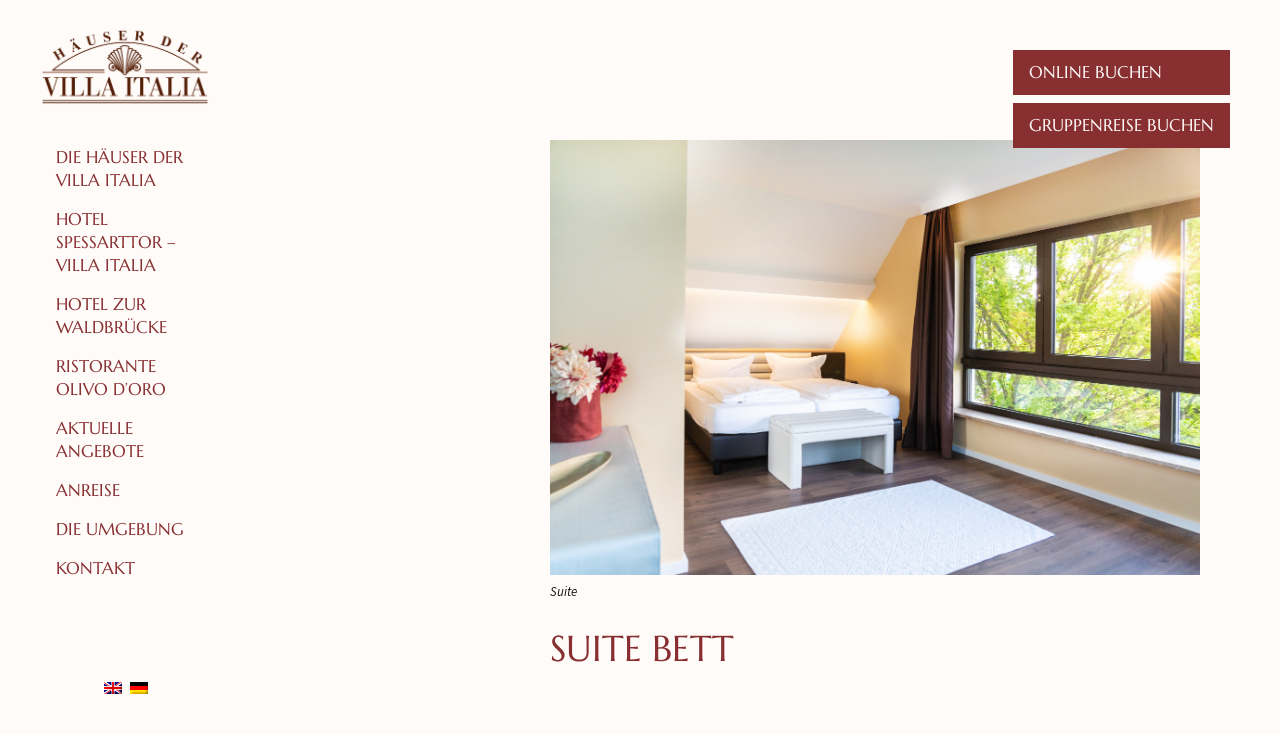

--- FILE ---
content_type: text/css; charset=utf-8
request_url: https://www.hotel-villa-italia.de/wp-content/themes/make-child/style.css?ver=1.7.13
body_size: 3746
content:
 /*!
 * Theme Name:  Hotel Spessarttor
 * Author:      Stefanie Loipfinger
 * Author URI:  http://www.meow-project.com
 * Version:     1.0.0
 * License:     GNU General Public License v2 or later
 * License URI: http://www.gnu.org/licenses/gpl-2.0.html
 * Template: make
 * Text Domain: make
 * Domain Path: /languages/
 */

.site-content p {
	font-size: 16px;
}

.container {
	padding: 0 2rem
}
.lang-select {
	margin-bottom: .5rem
}
.lang-select img {
	margin: 0 .4rem;
	opacity: 1;
	transition: all .25s;
	-moz-transition: all .25s;
	-webkit-transition: all .25s
}
.lang-select a img:hover {
	opacity: .5
}
.header-lang-select {
	position: absolute;
	top: 12px;
	top: 1.2rem;
	right: 32px;
	right: 3.2rem;
	margin-bottom: .5rem
}
.site-header-main {
	padding-top: 2rem;
	padding-bottom: 1rem
}
.custom-logo {
	margin-left: auto;
	margin-right: auto
}
.menu-toggle {
	background: #882f32;
}
.site-main .menu {
	display: none;
	list-style: none
}
.site-navigation .menu .sub-menu li a,
.site-navigation .nav-menu .sub-menu li a {
	padding-top: 0;
	padding-bottom: 0;
	font-size: 14px;
	font-size: 1.4rem;
	border: 0;
	text-transform: none
}
.site-navigation .menu .sub-menu li:last-child a,
.site-navigation .nav-menu .sub-menu li:last-child a {
	padding-bottom: 1.1rem
}
.site-navigation .menu .sub-menu {
	border-bottom: 1px solid #eee
}
.site-navigation .menu .menu-item-has-children>a,
.site-navigation .nav-menu .menu-item-has-children>a {
	padding-bottom: .5rem;
	border-bottom: none
}
.site-navigation .menu li a,
.site-navigation .menu li.current_page_item>a {
	padding-left: 1.6rem
}
.site-navigation .menu li a,
.site-navigation .nav-menu li a {
	border-bottom: 1px solid #eee
}
.site-navigation .menu-item-has-children a:after,
.site-navigation .page_item_has_children a:after {
	content: ''
}
.banner-image {
	display: none
}
.gallery-caption {
	display: block;
	padding-top: .3rem;
	padding-bottom: .5rem
}
.site-footer {
	text-align: center;
	border-top: 1px solid #eee
}
.site-footer .menu,
.site-footer .widget-area,
.site-footer .widget-area .widget:last-child,
.site-footer .widget-area p:last-child,
.site-footer .widget_nav_menu {
	margin-bottom: 0
}
.site-footer .menu li {
	display: inline-block;
	border: 0;
	padding: 0
}
.site-footer .menu li:after {
	content: '\a0\b7';
	color: #882f32
}
.site-footer .menu li:last-child:after {
	content: ''
}
.page-template-page-arrival .entry-header {
	margin-bottom: 0
}
.entry-title,
h1,
h2 {
	font-weight: 400;
	color: #882f32
}
.font-header,
h1,
h1 a {
	font-size: 30px!important;
	font-size: 3rem!important
}
.home h1 small {
	display: block;
	padding: 8px 0;
	font-size: 22px
}
.home h1 span {
	display: block;
	padding-top: 7px;
	text-transform: none
}
input[type=tel],
input[type=text],
input[type=time],
input[type=url],
input[type=week],
input[type=date],
input[type=datetime],
input[type=datetime-local],
input[type=email],
input[type=month],
input[type=number],
input[type=password],
input[type=search],
textarea {
	width: 100%;
	max-width: 100%;
	border-radius: 3px;
	border: 1px solid #e7dfd4
}
input[type=tel].wpcf7-not-valid,
input[type=tel]:focus,
input[type=text].wpcf7-not-valid,
input[type=text]:focus,
input[type=time].wpcf7-not-valid,
input[type=time]:focus,
input[type=url].wpcf7-not-valid,
input[type=url]:focus,
input[type=week].wpcf7-not-valid,
input[type=week]:focus,
input[type=date].wpcf7-not-valid,
input[type=date]:focus,
input[type=datetime].wpcf7-not-valid,
input[type=datetime]:focus,
input[type=datetime-local].wpcf7-not-valid,
input[type=datetime-local]:focus,
input[type=email].wpcf7-not-valid,
input[type=email]:focus,
input[type=month].wpcf7-not-valid,
input[type=month]:focus,
input[type=number].wpcf7-not-valid,
input[type=number]:focus,
input[type=password].wpcf7-not-valid,
input[type=password]:focus,
input[type=search].wpcf7-not-valid,
input[type=search]:focus,
textarea.wpcf7-not-valid,
textarea:focus {
	border-color: #ccbaa2
}
textarea {
	height: 200px
}
input.wpcf7-submit,
input[type=submit] {
	background: #882f32;
	font-family: Marcellus, "Helvetica Neue", Helvetica, Arial, sans-serif;
	font-size: 14px;
	font-size: 1.4rem;
	transition: all .25s;
	-moz-transition: all .25s;
	-webkit-transition: all .25s
}
input.wpcf7-submit:hover,
input[type=submit]:hover {
	background: #4f1b1d
}
form .wpcf7-not-valid-tip {
	font-size: 13px;
	color: #882f32
}
form .wpcf7-mail-sent-ok,
form div.wpcf7-validation-errors {
	margin: 2.2rem 0 0;
	padding: 0;
	border: 0
}

.wpcf7 .einwilligung label {
	font-size: 13px;
}

.wpcf7 .einwilligung .wpcf7-list-item {
	margin-left: 0;
}

.error-404 .search-form .search-field {
	width: 60%;
	max-width: 350px;
	margin-right: .5rem
}
.search .search-result {
	display: block;
	font-size: 17px;
	font-size: 1.7rem;
	text-transform: none
}
table {
	border: 0
}
table th {
	padding: .9rem .9rem .9rem 0;
	font-weight: 400;
	border: 0;
	border-bottom: 1px solid #ccc7b9!important
}
table th h2 {
	margin: 0
}
table td {
	padding: .9rem .9rem 0 0;
	border: 0
}
table td h4 {
	font-size: 17px
}
.zimmerpreise .preis {
	color: #882f32
}
.zimmerpreise h4 {
	margin-bottom: 0
}
.entry-content iframe[src*="google.com/maps"] {
	width: 100%;
	height: 300px
}
.ttfmake-notice {
	margin-top: 3rem;
	padding: 1.5rem 2rem;
	color: #343434;
	background: #f0ebe4;
	border: none!important
}
.ttfmake-notice .wpcf7 {
	margin-top: 2.2rem
}
img.alignleft,
img.alignright {
	margin-bottom: 3.2rem
}
#jp-carousel-comments-loading {
	display: none!important
}
.widSSPDig1 {
	background: #fff
}
@media only screen and (min-width: 480px) {
	.container {
		padding: 0 3.2rem
	}
}
@media only screen and (min-width: 800px) {
  .site-navigation .menu .children,
  .site-navigation .menu .sub-menu,
  .site-navigation .nav-menu .children,
  .site-navigation .nav-menu .sub-menu {
	  top: 0;
	  left: 100%
  }
  .site-navigation .menu .sub-menu li a,
  .site-navigation .nav-menu .sub-menu li a {
	  padding-top: 1.1rem;
	  padding-bottom: 1.1rem
  }
  .site-navigation .menu .sub-menu li a:before,
  .site-navigation .nav-menu .sub-menu li a:before {
	  content: '\00BB';
	  margin-right: 5px
  }
  .site-navigation .menu .children,
  .site-navigation .menu .sub-menu {
  	background-color: #fff5ee !important
  }
  .site-header-main {
	  position: fixed;
	  top: 0;
	  left: 0;
	  width: 250px;
	  height: 100%;
	  padding-top: 4.4rem;
	  z-index: 100
  }
  .site-branding {
  	margin-bottom: 1.8rem
  }
  .site-branding,
  .site-navigation {
	  float: none;
	  width: auto;
	  max-width: 100%
  }
  .site-main .menu {
	  display: block;
	  position: absolute;
	  top: 44px;
	  top: 4.4rem;
	  right: 32px;
	  right: 3.2rem;
	  font-size: 14px;
	  font-size: 1.4rem
  }
  .site-main .menu li {
  	float: left
  }
  .site-main .menu li a {
	  display: inline-block;
	  padding: 1rem 1.5rem;
	  background: #f0ece6;
	  border-right: 1px solid #ccc7b9
  }
  .site-main .menu li:last-child a {
  	border: none
  }
  .site-main .menu li a:hover,
  .site-main .menu li.current-menu-item a {
	  color: #fff;
	  background: #882f32
  }
  .site-navigation .menu .menu-item-has-children>a,
  .site-navigation .menu li a,
  .site-navigation .nav-menu .menu-item-has-children>a,
  .site-navigation .nav-menu li a {
  	border-bottom: none
  }
  .site-navigation .menu li,
  .site-navigation .nav-menu li {
  	display: block
  }
  .site-navigation .menu li.d21-trigger-ibe a {
    color: #fffbf8;
    background-color: #882f32;
	}
  .container {
	  max-width: none;
	  padding: 0 4rem
  }
  .site-content .container {
	  max-width: 850px;
	  margin-left: 0
  }
  .page-template-page-gallery .site-content .container {
	  max-width: none;
	  margin-left: auto
  }
  .site-main {
  	margin-top: 85px
  }
  .site-content {
		padding: 0 0 0 400px
  }
  .banner-image {
	  display: block;
	  position: fixed;
	  top: 0;
	  left: 250px;
	  width: 150px;
	  height: 100%;
	  background-position: center center;
	  background-repeat: no-repeat;
	  background-size: cover
  }
  .entry-content {
  	padding-bottom: 4.4rem
  }
  .site-footer {
	  position: fixed;
	  left: 0;
	  bottom: 0;
	  clear: both;
	  float: none;
	  width: 250px;
	  z-index: 101;
	  border: none
  }
  .font-header,
  h1,
  h1 a {
	  font-size: 36px!important;
	  font-size: 3.6rem!important
  }
  .home h1 {
	  font-size: 30px;
	  font-size: 2.8rem
  }
  .header-lang-select {
  	display: none
  }
  .entry-content iframe[src*="google.com/maps"] {
  	height: 400px
  }
  .page-template-page-gallery .site-content {
		padding-left: 250px
  }
  .page-template-page-gallery .site-content .container {
		padding: 0
  }
}
@media only screen and (min-width: 800px) and (max-height: 800px) {
  .site-wrapper {
  	position: relative
  }
  .header-lang-select {
	  display: block;
	  position: fixed;
	  top: auto;
	  left: 100px;
	  left: 10rem;
	  bottom: 15px;
	  bottom: 1.5rem;
	  z-index: 1000
  }
  .footer-lang-select {
  	display: none
  }
  .site-branding {
  	margin-bottom: 1rem
  }
  .site-navigation .menu .menu-item-has-children>a,
  .site-navigation .menu li a,
  .site-navigation .nav-menu .menu-item-has-children>a,
  .site-navigation .nav-menu li a {
	  font-size: 17px;
	  padding-bottom: .5rem
  }
  .site-footer {
	  position: relative!important;
	  left: 495px!important;
	  bottom: 0!important
  }
}
@media only screen and (min-width: 1025px) {
  .site-main {
  	margin-top: 140px
  }
  .site-main .menu {
	  right: 80px;
	  right: 8rem
  }
  .site-content {
  	padding-left: 470px
  }
  .site-content .container {
  	padding: 0 8rem
  }
  .banner-image {
		width: 220px
  }
}
@media print {
  * {
      background: 0 0!important;
      color: #000!important;
      text-shadow: none!important;
      -webkit-filter: none!important;
      filter: none!important;
      -ms-filter: none!important
  }
  a,
  a:visited {
      color: #444!important;
      text-decoration: underline
  }
  a:after,
  a:visited:after {
      content: " (" attr(href) ")"
  }
  a abbr[title]:after,
  a:visited abbr[title]:after {
      content: " (" attr(title) ")"
  }
  .ir a:after,
  a[href^="javascript:"]:after,
  a[href^="#"]:after {
      content: ""
  }
  blockquote,
  pre {
      border: 1px solid #999;
      page-break-inside: avoid
  }
  thead {
      display: table-header-group
  }
  img,
  tr {
      page-break-inside: avoid
  }
  img {
      max-width: 100%!important
  }
  @page {
      margin: .5cm
  }
  h2,
  h3,
  p {
      orphans: 3;
      widows: 3
  }
  h2,
  h3 {
      page-break-after: avoid
  }
  .page-navigation,
  .respond-form,
  .sidebar,
  .wp-prev-next,
  nav {
      display: none
  }
}





.online-buchung {
	margin-top: 20px;
	padding: 22px;
	background-color: #882f32;
	color: #fff;
}

.online-buchung h3 {
	margin: 0 0 10px;
	font-size: 15px;
	font-weight: normal;
	text-transform: uppercase;
}
 
#d21-quickbook {
	padding: 20px;
	max-width: 100%;
	min-height: auto;
	background-color: #f0ebe4;
} 

div[class*=d21-], 
div[id*=d21-], 
div[id*=d21-] #d21-headline,
#d21-submit-container input[type=submit] {
	font-family: "Open Sans", sans-serif;
}

#d21-quickbook h2 {
	display: none;
}

#d21-quickbook div[id*="-container"] {
	margin-bottom: 10px;
}
 
#d21-quickbook .field, 
#d21-quickbook .hasDatepicker, 
#d21-quickbook select {
	background-color: white;
	border: 1px solid #e7dfd4;
}
 
#d21-quickbook i:not(.minus):not(.plus):not(.delete) {
	color: #882f32;
	background-color: transparent;
}

#d21-quickbook #d21-book-button {
	box-shadow: none;
}
 
#d21-quickbook #d21-submit-container {
	margin-bottom: 0;
}

@media only screen and (min-width: 800px) {
	.site-navigation .menu .sub-menu li a:before, .site-navigation .nav-menu .sub-menu li a:before {
		content: "";
		margin: 0;
	}
}

@media screen and (min-width: 800px) {
	.site-navigation .menu .sub-menu li:first-of-type a, .site-navigation .menu .children li:first-of-type a, .site-navigation .nav-menu .sub-menu li:first-of-type a, .site-navigation .nav-menu .children li:first-of-type a {
		padding-top: 1rem;
		padding-bottom: 1rem;
	}
}

.site-footer {
	padding: 2rem 0;
}

.online-buchen {
	display: none;
}

@media only screen and (min-width: 800px) {
	.site-header-main {
		padding-top: 2.2rem;	
	}
	
	.site-footer .container {
		padding: 0 2rem;
	}
	
	.online-buchen {
		display: block;
		position: fixed;
		right: 50px;
		top: 50px;
	}
	
	.online-buchen li {
		margin-bottom: 8px;
		list-style: none;
		padding: 1.1rem 1.6rem;
		background-color: #882f32;
	}
	
	.online-buchen li a {
		display: block;
		color: #fffbf8;
		font-family: "Marcellus",Georgia,Times,"Times New Roman",serif;
	    font-size: 17px;
    	font-size: 1.7rem;
	    text-transform: uppercase;
		line-height: 1.4;
	}
	
	.site-navigation .menu li.mobile {
		display: none;
	}
	
	
}

@media only screen and (min-width: 800px) and (max-height: 800px) {
	.site-navigation .menu li a {
		font-size: 16px;
	}
}